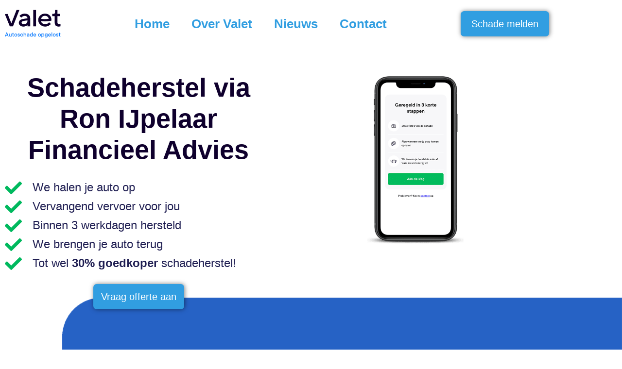

--- FILE ---
content_type: text/css; charset=utf-8
request_url: https://www.valet.nl/wp-content/uploads/elementor/css/post-2046.css?ver=1769424383
body_size: 2760
content:
.elementor-2046 .elementor-element.elementor-element-a5737f9 .elementor-repeater-item-2b15753.jet-parallax-section__layout .jet-parallax-section__image{background-size:auto;}.elementor-2046 .elementor-element.elementor-element-765336d2{--iteration-count:infinite;--animation-duration:1200ms;--dynamic-text-color:var( --e-global-color-33c4389 );}.elementor-2046 .elementor-element.elementor-element-765336d2 .elementor-headline{text-align:center;font-family:"Commons", Sans-serif;font-size:54px;}.elementor-2046 .elementor-element.elementor-element-765336d2 .elementor-headline-plain-text{color:var( --e-global-color-33c4389 );}.elementor-2046 .elementor-element.elementor-element-765336d2 .elementor-headline-dynamic-text{font-family:"Commons", Sans-serif;font-weight:900;}.elementor-2046 .elementor-element.elementor-element-765336d2 .elementor-headline-dynamic-wrapper path{stroke:#319EE1;}.elementor-2046 .elementor-element.elementor-element-27e543d4 .elementor-icon-list-items:not(.elementor-inline-items) .elementor-icon-list-item:not(:last-child){padding-block-end:calc(3px/2);}.elementor-2046 .elementor-element.elementor-element-27e543d4 .elementor-icon-list-items:not(.elementor-inline-items) .elementor-icon-list-item:not(:first-child){margin-block-start:calc(3px/2);}.elementor-2046 .elementor-element.elementor-element-27e543d4 .elementor-icon-list-items.elementor-inline-items .elementor-icon-list-item{margin-inline:calc(3px/2);}.elementor-2046 .elementor-element.elementor-element-27e543d4 .elementor-icon-list-items.elementor-inline-items{margin-inline:calc(-3px/2);}.elementor-2046 .elementor-element.elementor-element-27e543d4 .elementor-icon-list-items.elementor-inline-items .elementor-icon-list-item:after{inset-inline-end:calc(-3px/2);}.elementor-2046 .elementor-element.elementor-element-27e543d4 .elementor-icon-list-icon i{color:#00B95E;transition:color 0.3s;}.elementor-2046 .elementor-element.elementor-element-27e543d4 .elementor-icon-list-icon svg{fill:#00B95E;transition:fill 0.3s;}.elementor-2046 .elementor-element.elementor-element-27e543d4{--e-icon-list-icon-size:35px;--e-icon-list-icon-align:left;--e-icon-list-icon-margin:0 calc(var(--e-icon-list-icon-size, 1em) * 0.25) 0 0;--icon-vertical-offset:0px;}.elementor-2046 .elementor-element.elementor-element-27e543d4 .elementor-icon-list-icon{padding-inline-end:8px;}.elementor-2046 .elementor-element.elementor-element-27e543d4 .elementor-icon-list-item > .elementor-icon-list-text, .elementor-2046 .elementor-element.elementor-element-27e543d4 .elementor-icon-list-item > a{font-family:"Commons", Sans-serif;font-size:24px;}.elementor-2046 .elementor-element.elementor-element-27e543d4 .elementor-icon-list-text{color:#1f1e52;transition:color 0.3s;}.elementor-2046 .elementor-element.elementor-element-b062b0a > .elementor-widget-container{padding:5px 0px 3px 0px;}.elementor-2046 .elementor-element.elementor-element-b062b0a a.raven-button{padding:16px 16px 16px 16px;border-radius:7px 7px 7px 7px;}.elementor-2046 .elementor-element.elementor-element-b062b0a .raven-button{padding:16px 16px 16px 16px;border-radius:7px 7px 7px 7px;}.elementor-2046 .elementor-element.elementor-element-b062b0a a.raven-button .button-text{color:#FFFFFF;}.elementor-2046 .elementor-element.elementor-element-b062b0a .raven-button .button-text{color:#FFFFFF;}.elementor-2046 .elementor-element.elementor-element-b062b0a .raven-button-icon{color:#FFFFFF;}.elementor-2046 .elementor-element.elementor-element-b062b0a .raven-button-icon i{color:#FFFFFF;}.elementor-2046 .elementor-element.elementor-element-b062b0a .raven-button-icon svg{fill:#FFFFFF;}.elementor-2046 .elementor-element.elementor-element-b062b0a a.raven-button, .elementor-2046 .elementor-element.elementor-element-b062b0a .raven-button, .elementor-2046 .elementor-element.elementor-element-b062b0a .raven-button-widget-normal-effect-blink:after{background-color:#319EE1;background-image:none;}.elementor-2046 .elementor-element.elementor-element-b062b0a .raven-button:not(:hover).raven-button-widget-normal-effect-shockwave:after{border-radius:7px 7px 7px 7px;}.elementor-2046 .elementor-element.elementor-element-b062b0a .raven-button:not(:hover).raven-button-widget-normal-effect-shockwave:before{border-radius:7px 7px 7px 7px;}.elementor-2046 .elementor-element.elementor-element-b062b0a a.raven-button, .elementor-2046 .elementor-element.elementor-element-b062b0a .raven-button{box-shadow:1px 0px 10px 0px rgba(0,0,0,0.5);}.elementor-2046 .elementor-element.elementor-element-b062b0a a.raven-button .button-text, .elementor-2046 .elementor-element.elementor-element-b062b0a .raven-button .button-text{font-family:"Commons", Sans-serif;font-size:1.25rem;font-weight:400;}.elementor-2046 .elementor-element.elementor-element-650a497d .raven-image img{max-width:60%;width:100%;}.elementor-2046 .elementor-element.elementor-element-650a497d .raven-image{opacity:1;}.elementor-2046 .elementor-element.elementor-element-650a497d{text-align:center;}.elementor-2046 .elementor-element.elementor-element-a5737f9:not(.elementor-motion-effects-element-type-background), .elementor-2046 .elementor-element.elementor-element-a5737f9 > .elementor-motion-effects-container > .elementor-motion-effects-layer{background-color:#FFFFFF;background-image:url("https://www.valet.nl/wp-content/uploads/2020/10/hero-bg-small.png");background-position:bottom right;background-repeat:no-repeat;background-size:90% auto;}.elementor-2046 .elementor-element.elementor-element-a5737f9{transition:background 0.3s, border 0.3s, border-radius 0.3s, box-shadow 0.3s;padding:40px 0px 80px 0px;}.elementor-2046 .elementor-element.elementor-element-a5737f9 > .elementor-background-overlay{transition:background 0.3s, border-radius 0.3s, opacity 0.3s;}.elementor-2046 .elementor-element.elementor-element-cd56f57 .elementor-repeater-item-21f788e.jet-parallax-section__layout .jet-parallax-section__image{background-size:auto;}.elementor-2046 .elementor-element.elementor-element-64247ad > .elementor-widget-container{padding:0px 0px 0px 00px;}.elementor-2046 .elementor-element.elementor-element-64247ad .raven-heading-title, .elementor-2046 .elementor-element.elementor-element-64247ad .raven-heading-title-inner{color:#1F1E52;-webkit-text-fill-color:initial;}.elementor-2046 .elementor-element.elementor-element-64247ad .raven-heading, .elementor-2046 .elementor-element.elementor-element-64247ad .raven-heading a{font-family:"Commons", Sans-serif;font-size:50px;font-weight:800;}.elementor-2046 .elementor-element.elementor-element-fad0e2b > .elementor-widget-container{margin:30px 0px 0px 0px;}.elementor-2046 .elementor-element.elementor-element-f232c2d .jet-button__instance{background-color:#00B67A;}.elementor-2046 .elementor-element.elementor-element-f232c2d .jet-button__instance:hover{background-color:#FFFFFF;}.elementor-2046 .elementor-element.elementor-element-f232c2d .jet-button__plane-normal{background-color:#00B67A;}.elementor-2046 .elementor-element.elementor-element-f232c2d .jet-button__plane-hover{background-color:#FFFFFF;}.elementor-2046 .elementor-element.elementor-element-f232c2d .jet-button__container{justify-content:center;}.elementor-2046 .elementor-element.elementor-element-f232c2d .jet-button__state-normal .jet-button__icon{font-size:19px;margin:-3px 0px 0px 0px;}.elementor-2046 .elementor-element.elementor-element-f232c2d .jet-button__state-hover .jet-button__icon{color:#00B67A;font-size:19px;margin:-3px 0px 0px 0px;}.elementor-2046 .elementor-element.elementor-element-f232c2d .jet-button__state-normal .jet-button__label{text-align:left;margin:3px 0px 0px 3px;}.elementor-2046 .elementor-element.elementor-element-f232c2d .jet-button__state-hover .jet-button__label{text-align:left;margin:3px 0px 0px 3px;color:#00B67A;}.elementor-2046 .elementor-element.elementor-element-f232c2d  .jet-button__state-normal .jet-button__label{font-family:"Commons", Sans-serif;font-size:20px;font-weight:500;line-height:0.1em;}.elementor-2046 .elementor-element.elementor-element-f232c2d  .jet-button__state-hover .jet-button__label{font-family:"Commons", Sans-serif;font-size:20px;font-weight:500;line-height:0.1em;}.elementor-2046 .elementor-element.elementor-element-cd56f57 > .elementor-container{max-width:1160px;}.elementor-2046 .elementor-element.elementor-element-cd56f57{transition:background 0.3s, border 0.3s, border-radius 0.3s, box-shadow 0.3s;padding:50px 0px 40px 0px;}.elementor-2046 .elementor-element.elementor-element-cd56f57 > .elementor-background-overlay{transition:background 0.3s, border-radius 0.3s, opacity 0.3s;}.elementor-2046 .elementor-element.elementor-element-174c9e1 .elementor-repeater-item-f735990.jet-parallax-section__layout .jet-parallax-section__image{background-size:auto;}.elementor-2046 .elementor-element.elementor-element-6203625 > .elementor-element-populated >  .elementor-background-overlay{opacity:0.5;}.elementor-2046 .elementor-element.elementor-element-6203625 > .elementor-element-populated, .elementor-2046 .elementor-element.elementor-element-6203625 > .elementor-element-populated > .elementor-background-overlay, .elementor-2046 .elementor-element.elementor-element-6203625 > .elementor-background-slideshow{border-radius:4px 4px 4px 4px;}.elementor-2046 .elementor-element.elementor-element-6203625 > .elementor-element-populated{transition:background 0.3s, border 0.3s, border-radius 0.3s, box-shadow 0.3s;}.elementor-2046 .elementor-element.elementor-element-6203625 > .elementor-element-populated > .elementor-background-overlay{transition:background 0.3s, border-radius 0.3s, opacity 0.3s;}.elementor-2046 .elementor-element.elementor-element-47ebe34 .elementor-repeater-item-ff1b8d7.jet-parallax-section__layout .jet-parallax-section__image{background-size:auto;}.elementor-2046 .elementor-element.elementor-element-047f357:not(.elementor-motion-effects-element-type-background) > .elementor-widget-wrap, .elementor-2046 .elementor-element.elementor-element-047f357 > .elementor-widget-wrap > .elementor-motion-effects-container > .elementor-motion-effects-layer{background-color:#0F002D;}.elementor-2046 .elementor-element.elementor-element-047f357 > .elementor-element-populated, .elementor-2046 .elementor-element.elementor-element-047f357 > .elementor-element-populated > .elementor-background-overlay, .elementor-2046 .elementor-element.elementor-element-047f357 > .elementor-background-slideshow{border-radius:8px 8px 8px 8px;}.elementor-2046 .elementor-element.elementor-element-047f357:hover > .elementor-element-populated{box-shadow:0px 8px 32px 0px rgba(0,0,0,0.16);}.elementor-2046 .elementor-element.elementor-element-047f357 > .elementor-element-populated{transition:background 0.3s, border 0.3s, border-radius 0.3s, box-shadow 0.3s;margin:0px 12px 0px 0px;--e-column-margin-right:12px;--e-column-margin-left:0px;padding:38px 24px 26px 25px;}.elementor-2046 .elementor-element.elementor-element-047f357 > .elementor-element-populated > .elementor-background-overlay{transition:background 0.3s, border-radius 0.3s, opacity 0.3s;}.elementor-2046 .elementor-element.elementor-element-0921574 > .elementor-widget-container{padding:0px 0px 0px 0px;}.elementor-2046 .elementor-element.elementor-element-0921574 .elementor-icon-box-wrapper{align-items:center;text-align:start;gap:22px;}.elementor-2046 .elementor-element.elementor-element-0921574 .elementor-icon-box-title{margin-block-end:0px;color:#FFFFFF;}.elementor-2046 .elementor-element.elementor-element-0921574.elementor-view-stacked .elementor-icon{background-color:#FFFFFF;}.elementor-2046 .elementor-element.elementor-element-0921574.elementor-view-framed .elementor-icon, .elementor-2046 .elementor-element.elementor-element-0921574.elementor-view-default .elementor-icon{fill:#FFFFFF;color:#FFFFFF;border-color:#FFFFFF;}.elementor-2046 .elementor-element.elementor-element-0921574 .elementor-icon{font-size:37px;}.elementor-2046 .elementor-element.elementor-element-0921574 .elementor-icon-box-title, .elementor-2046 .elementor-element.elementor-element-0921574 .elementor-icon-box-title a{font-family:"Commons", Sans-serif;font-size:25px;font-weight:bold;line-height:28px;}.elementor-2046 .elementor-element.elementor-element-c19f87d{text-align:start;font-family:"Commons", Sans-serif;font-size:20px;line-height:28px;color:#FFFFFF;}.elementor-2046 .elementor-element.elementor-element-dae2305:not(.elementor-motion-effects-element-type-background) > .elementor-widget-wrap, .elementor-2046 .elementor-element.elementor-element-dae2305 > .elementor-widget-wrap > .elementor-motion-effects-container > .elementor-motion-effects-layer{background-color:#0F002D;}.elementor-2046 .elementor-element.elementor-element-dae2305 > .elementor-element-populated, .elementor-2046 .elementor-element.elementor-element-dae2305 > .elementor-element-populated > .elementor-background-overlay, .elementor-2046 .elementor-element.elementor-element-dae2305 > .elementor-background-slideshow{border-radius:8px 8px 8px 8px;}.elementor-2046 .elementor-element.elementor-element-dae2305:hover > .elementor-element-populated{box-shadow:0px 8px 32px 0px rgba(0,0,0,0.16);}.elementor-2046 .elementor-element.elementor-element-dae2305 > .elementor-element-populated{transition:background 0.3s, border 0.3s, border-radius 0.3s, box-shadow 0.3s;margin:0px 12px 0px 0px;--e-column-margin-right:12px;--e-column-margin-left:0px;padding:38px 24px 26px 25px;}.elementor-2046 .elementor-element.elementor-element-dae2305 > .elementor-element-populated > .elementor-background-overlay{transition:background 0.3s, border-radius 0.3s, opacity 0.3s;}.elementor-2046 .elementor-element.elementor-element-f89ed9e > .elementor-widget-container{padding:0px 0px 3px 0px;}.elementor-2046 .elementor-element.elementor-element-f89ed9e .elementor-icon-box-wrapper{align-items:center;text-align:start;gap:22px;}.elementor-2046 .elementor-element.elementor-element-f89ed9e.elementor-view-stacked .elementor-icon{background-color:#FFFFFF;}.elementor-2046 .elementor-element.elementor-element-f89ed9e.elementor-view-framed .elementor-icon, .elementor-2046 .elementor-element.elementor-element-f89ed9e.elementor-view-default .elementor-icon{fill:#FFFFFF;color:#FFFFFF;border-color:#FFFFFF;}.elementor-2046 .elementor-element.elementor-element-f89ed9e .elementor-icon{font-size:37px;}.elementor-2046 .elementor-element.elementor-element-f89ed9e .elementor-icon-box-title, .elementor-2046 .elementor-element.elementor-element-f89ed9e .elementor-icon-box-title a{font-family:"Commons", Sans-serif;font-size:25px;font-weight:bold;line-height:28px;}.elementor-2046 .elementor-element.elementor-element-f89ed9e .elementor-icon-box-title{color:#FFFFFF;}.elementor-2046 .elementor-element.elementor-element-d435a7e{text-align:start;font-family:"Commons", Sans-serif;font-size:20px;line-height:28px;color:#FFFFFF;}.elementor-2046 .elementor-element.elementor-element-65b4613:not(.elementor-motion-effects-element-type-background) > .elementor-widget-wrap, .elementor-2046 .elementor-element.elementor-element-65b4613 > .elementor-widget-wrap > .elementor-motion-effects-container > .elementor-motion-effects-layer{background-color:#0F002D;}.elementor-2046 .elementor-element.elementor-element-65b4613 > .elementor-element-populated, .elementor-2046 .elementor-element.elementor-element-65b4613 > .elementor-element-populated > .elementor-background-overlay, .elementor-2046 .elementor-element.elementor-element-65b4613 > .elementor-background-slideshow{border-radius:8px 8px 8px 8px;}.elementor-2046 .elementor-element.elementor-element-65b4613:hover > .elementor-element-populated{box-shadow:0px 8px 32px 0px rgba(0,0,0,0.16);}.elementor-2046 .elementor-element.elementor-element-65b4613 > .elementor-element-populated{transition:background 0.3s, border 0.3s, border-radius 0.3s, box-shadow 0.3s;margin:0px 12px 0px 0px;--e-column-margin-right:12px;--e-column-margin-left:0px;padding:38px 24px 26px 25px;}.elementor-2046 .elementor-element.elementor-element-65b4613 > .elementor-element-populated > .elementor-background-overlay{transition:background 0.3s, border-radius 0.3s, opacity 0.3s;}.elementor-2046 .elementor-element.elementor-element-669bc1c > .elementor-widget-container{padding:0px 0px 3px 0px;}.elementor-2046 .elementor-element.elementor-element-669bc1c .elementor-icon-box-wrapper{align-items:center;text-align:start;gap:22px;}.elementor-2046 .elementor-element.elementor-element-669bc1c.elementor-view-stacked .elementor-icon{background-color:#FFFFFF;}.elementor-2046 .elementor-element.elementor-element-669bc1c.elementor-view-framed .elementor-icon, .elementor-2046 .elementor-element.elementor-element-669bc1c.elementor-view-default .elementor-icon{fill:#FFFFFF;color:#FFFFFF;border-color:#FFFFFF;}.elementor-2046 .elementor-element.elementor-element-669bc1c .elementor-icon{font-size:37px;}.elementor-2046 .elementor-element.elementor-element-669bc1c .elementor-icon-box-title, .elementor-2046 .elementor-element.elementor-element-669bc1c .elementor-icon-box-title a{font-family:"Commons", Sans-serif;font-size:25px;font-weight:bold;line-height:28px;}.elementor-2046 .elementor-element.elementor-element-669bc1c .elementor-icon-box-title{color:#FFFFFF;}.elementor-2046 .elementor-element.elementor-element-9652814{font-family:"Commons", Sans-serif;font-size:20px;line-height:28px;color:#FFFFFF;}.elementor-2046 .elementor-element.elementor-element-47ebe34{padding:10px 20px 24px 20px;}.elementor-2046 .elementor-element.elementor-element-caf921c .elementor-repeater-item-ff1b8d7.jet-parallax-section__layout .jet-parallax-section__image{background-size:auto;}.elementor-2046 .elementor-element.elementor-element-a825a4f > .elementor-element-populated, .elementor-2046 .elementor-element.elementor-element-a825a4f > .elementor-element-populated > .elementor-background-overlay, .elementor-2046 .elementor-element.elementor-element-a825a4f > .elementor-background-slideshow{border-radius:8px 8px 8px 8px;}.elementor-2046 .elementor-element.elementor-element-a825a4f:hover > .elementor-element-populated{box-shadow:0px 8px 32px 0px rgba(0,0,0,0.16);}.elementor-2046 .elementor-element.elementor-element-a825a4f > .elementor-element-populated{transition:background 0.3s, border 0.3s, border-radius 0.3s, box-shadow 0.3s;margin:0px 12px 0px 0px;--e-column-margin-right:12px;--e-column-margin-left:0px;padding:38px 24px 26px 25px;}.elementor-2046 .elementor-element.elementor-element-a825a4f > .elementor-element-populated > .elementor-background-overlay{transition:background 0.3s, border-radius 0.3s, opacity 0.3s;}.elementor-2046 .elementor-element.elementor-element-59178e6{width:var( --container-widget-width, 705px );max-width:705px;--container-widget-width:705px;--container-widget-flex-grow:0;bottom:-188.469px;text-align:center;}.elementor-2046 .elementor-element.elementor-element-59178e6 > .elementor-widget-container{margin:0px 0px 0px -92px;}body:not(.rtl) .elementor-2046 .elementor-element.elementor-element-59178e6{left:-248px;}body.rtl .elementor-2046 .elementor-element.elementor-element-59178e6{right:-248px;}.elementor-2046 .elementor-element.elementor-element-59178e6 .raven-image img{max-width:37%;}.elementor-2046 .elementor-element.elementor-element-59178e6 .raven-image{opacity:1;}.elementor-2046 .elementor-element.elementor-element-fcad4c6{width:var( --container-widget-width, 705px );max-width:705px;--container-widget-width:705px;--container-widget-flex-grow:0;bottom:-198.875px;text-align:left;}.elementor-2046 .elementor-element.elementor-element-fcad4c6 > .elementor-widget-container{margin:0px 0px -28px -92px;}body:not(.rtl) .elementor-2046 .elementor-element.elementor-element-fcad4c6{left:152px;}body.rtl .elementor-2046 .elementor-element.elementor-element-fcad4c6{right:152px;}.elementor-2046 .elementor-element.elementor-element-fcad4c6 .raven-image img{max-width:37%;}.elementor-2046 .elementor-element.elementor-element-fcad4c6 .raven-image{opacity:1;}.elementor-2046 .elementor-element.elementor-element-0171406:not(.elementor-motion-effects-element-type-background) > .elementor-widget-wrap, .elementor-2046 .elementor-element.elementor-element-0171406 > .elementor-widget-wrap > .elementor-motion-effects-container > .elementor-motion-effects-layer{background-color:#0F002D;}.elementor-2046 .elementor-element.elementor-element-0171406 > .elementor-element-populated, .elementor-2046 .elementor-element.elementor-element-0171406 > .elementor-element-populated > .elementor-background-overlay, .elementor-2046 .elementor-element.elementor-element-0171406 > .elementor-background-slideshow{border-radius:8px 8px 8px 8px;}.elementor-2046 .elementor-element.elementor-element-0171406:hover > .elementor-element-populated{box-shadow:0px 8px 32px 0px rgba(0,0,0,0.16);}.elementor-2046 .elementor-element.elementor-element-0171406 > .elementor-element-populated{transition:background 0.3s, border 0.3s, border-radius 0.3s, box-shadow 0.3s;margin:0px 12px 0px 0px;--e-column-margin-right:12px;--e-column-margin-left:0px;padding:38px 24px 26px 25px;}.elementor-2046 .elementor-element.elementor-element-0171406 > .elementor-element-populated > .elementor-background-overlay{transition:background 0.3s, border-radius 0.3s, opacity 0.3s;}.elementor-2046 .elementor-element.elementor-element-b3016ba > .elementor-widget-container{padding:0px 0px 3px 0px;}.elementor-2046 .elementor-element.elementor-element-b3016ba .elementor-icon-box-wrapper{align-items:center;text-align:start;gap:22px;}.elementor-2046 .elementor-element.elementor-element-b3016ba.elementor-view-stacked .elementor-icon{background-color:#FFFFFF;}.elementor-2046 .elementor-element.elementor-element-b3016ba.elementor-view-framed .elementor-icon, .elementor-2046 .elementor-element.elementor-element-b3016ba.elementor-view-default .elementor-icon{fill:#FFFFFF;color:#FFFFFF;border-color:#FFFFFF;}.elementor-2046 .elementor-element.elementor-element-b3016ba .elementor-icon{font-size:37px;}.elementor-2046 .elementor-element.elementor-element-b3016ba .elementor-icon-box-title, .elementor-2046 .elementor-element.elementor-element-b3016ba .elementor-icon-box-title a{font-family:"Commons", Sans-serif;font-size:25px;font-weight:bold;line-height:28px;}.elementor-2046 .elementor-element.elementor-element-b3016ba .elementor-icon-box-title{color:#FFFFFF;}.elementor-2046 .elementor-element.elementor-element-89cfe47{font-family:"Commons", Sans-serif;font-size:20px;line-height:28px;color:#FFFFFF;}.elementor-2046 .elementor-element.elementor-element-9119ab5:not(.elementor-motion-effects-element-type-background) > .elementor-widget-wrap, .elementor-2046 .elementor-element.elementor-element-9119ab5 > .elementor-widget-wrap > .elementor-motion-effects-container > .elementor-motion-effects-layer{background-color:#0F002D;}.elementor-2046 .elementor-element.elementor-element-9119ab5 > .elementor-element-populated, .elementor-2046 .elementor-element.elementor-element-9119ab5 > .elementor-element-populated > .elementor-background-overlay, .elementor-2046 .elementor-element.elementor-element-9119ab5 > .elementor-background-slideshow{border-radius:8px 8px 8px 8px;}.elementor-2046 .elementor-element.elementor-element-9119ab5:hover > .elementor-element-populated{box-shadow:0px 8px 32px 0px rgba(0,0,0,0.16);}.elementor-2046 .elementor-element.elementor-element-9119ab5 > .elementor-element-populated{transition:background 0.3s, border 0.3s, border-radius 0.3s, box-shadow 0.3s;margin:0px 12px 0px 0px;--e-column-margin-right:12px;--e-column-margin-left:0px;padding:38px 24px 26px 25px;}.elementor-2046 .elementor-element.elementor-element-9119ab5 > .elementor-element-populated > .elementor-background-overlay{transition:background 0.3s, border-radius 0.3s, opacity 0.3s;}.elementor-2046 .elementor-element.elementor-element-5f11828 > .elementor-widget-container{padding:0px 0px 3px 0px;}.elementor-2046 .elementor-element.elementor-element-5f11828 .elementor-icon-box-wrapper{align-items:center;text-align:start;gap:22px;}.elementor-2046 .elementor-element.elementor-element-5f11828.elementor-view-stacked .elementor-icon{background-color:#FFFFFF;}.elementor-2046 .elementor-element.elementor-element-5f11828.elementor-view-framed .elementor-icon, .elementor-2046 .elementor-element.elementor-element-5f11828.elementor-view-default .elementor-icon{fill:#FFFFFF;color:#FFFFFF;border-color:#FFFFFF;}.elementor-2046 .elementor-element.elementor-element-5f11828 .elementor-icon{font-size:37px;}.elementor-2046 .elementor-element.elementor-element-5f11828 .elementor-icon-box-title, .elementor-2046 .elementor-element.elementor-element-5f11828 .elementor-icon-box-title a{font-family:"Commons", Sans-serif;font-size:25px;font-weight:bold;line-height:28px;}.elementor-2046 .elementor-element.elementor-element-5f11828 .elementor-icon-box-title{color:#FFFFFF;}.elementor-2046 .elementor-element.elementor-element-ecf4b44{font-family:"Commons", Sans-serif;font-size:20px;line-height:28px;color:#FFFFFF;}.elementor-2046 .elementor-element.elementor-element-caf921c{padding:10px 20px 24px 20px;}.elementor-2046 .elementor-element.elementor-element-174c9e1 > .elementor-background-overlay{opacity:0.5;transition:background 0.3s, border-radius 0.3s, opacity 0.3s;}.elementor-2046 .elementor-element.elementor-element-174c9e1, .elementor-2046 .elementor-element.elementor-element-174c9e1 > .elementor-background-overlay{border-radius:0px 0px 0px 0px;}.elementor-2046 .elementor-element.elementor-element-174c9e1{transition:background 0.3s, border 0.3s, border-radius 0.3s, box-shadow 0.3s;padding:20px 0px 140px 0px;}.elementor-2046 .elementor-element.elementor-element-174c9e1 > .elementor-container{text-align:start;}@media(min-width:768px){.elementor-2046 .elementor-element.elementor-element-132ad823{width:50%;}.elementor-2046 .elementor-element.elementor-element-61a30a35{width:50%;}}@media(max-width:1024px) and (min-width:768px){.elementor-2046 .elementor-element.elementor-element-c6299d7{width:100%;}.elementor-2046 .elementor-element.elementor-element-6203625{width:100%;}}@media(max-width:1024px){.elementor-2046 .elementor-element.elementor-element-a5737f9:not(.elementor-motion-effects-element-type-background), .elementor-2046 .elementor-element.elementor-element-a5737f9 > .elementor-motion-effects-container > .elementor-motion-effects-layer{background-size:89vw auto;}.elementor-2046 .elementor-element.elementor-element-a5737f9{padding:40px 10px 44px 10px;}.elementor-2046 .elementor-element.elementor-element-64247ad .raven-heading, .elementor-2046 .elementor-element.elementor-element-64247ad .raven-heading a{font-size:45px;}.elementor-2046 .elementor-element.elementor-element-cd56f57{padding:80px 20px 63px 20px;}.elementor-2046 .elementor-element.elementor-element-6203625 > .elementor-element-populated{margin:10px 10px 0px 10px;--e-column-margin-right:10px;--e-column-margin-left:10px;}.elementor-2046 .elementor-element.elementor-element-47ebe34{padding:19px 19px 5px 19px;}body:not(.rtl) .elementor-2046 .elementor-element.elementor-element-59178e6{left:-424px;}body.rtl .elementor-2046 .elementor-element.elementor-element-59178e6{right:-424px;}.elementor-2046 .elementor-element.elementor-element-59178e6{bottom:-45.25px;}body:not(.rtl) .elementor-2046 .elementor-element.elementor-element-fcad4c6{left:-424px;}body.rtl .elementor-2046 .elementor-element.elementor-element-fcad4c6{right:-424px;}.elementor-2046 .elementor-element.elementor-element-fcad4c6{bottom:-45.25px;}.elementor-2046 .elementor-element.elementor-element-caf921c{padding:19px 19px 5px 19px;}.elementor-2046 .elementor-element.elementor-element-174c9e1{padding:090px 20px 90px 20px;}}@media(max-width:767px){.elementor-2046 .elementor-element.elementor-element-765336d2 .elementor-headline{font-size:46px;}.elementor-2046 .elementor-element.elementor-element-27e543d4 .elementor-icon-list-items:not(.elementor-inline-items) .elementor-icon-list-item:not(:last-child){padding-block-end:calc(8px/2);}.elementor-2046 .elementor-element.elementor-element-27e543d4 .elementor-icon-list-items:not(.elementor-inline-items) .elementor-icon-list-item:not(:first-child){margin-block-start:calc(8px/2);}.elementor-2046 .elementor-element.elementor-element-27e543d4 .elementor-icon-list-items.elementor-inline-items .elementor-icon-list-item{margin-inline:calc(8px/2);}.elementor-2046 .elementor-element.elementor-element-27e543d4 .elementor-icon-list-items.elementor-inline-items{margin-inline:calc(-8px/2);}.elementor-2046 .elementor-element.elementor-element-27e543d4 .elementor-icon-list-items.elementor-inline-items .elementor-icon-list-item:after{inset-inline-end:calc(-8px/2);}.elementor-2046 .elementor-element.elementor-element-27e543d4{--e-icon-list-icon-size:27px;}.elementor-2046 .elementor-element.elementor-element-27e543d4 .elementor-icon-list-item > .elementor-icon-list-text, .elementor-2046 .elementor-element.elementor-element-27e543d4 .elementor-icon-list-item > a{font-size:23px;}.elementor-2046 .elementor-element.elementor-element-b062b0a > .elementor-widget-container{padding:10px 0px 10px 0px;}.elementor-2046 .elementor-element.elementor-element-650a497d > .elementor-widget-container{margin:0px 0px -20px 0px;}.elementor-2046 .elementor-element.elementor-element-650a497d .raven-image img{max-width:182px;}.elementor-2046 .elementor-element.elementor-element-a5737f9:not(.elementor-motion-effects-element-type-background), .elementor-2046 .elementor-element.elementor-element-a5737f9 > .elementor-motion-effects-container > .elementor-motion-effects-layer{background-image:url("https://www.valet.nl/wp-content/uploads/2020/09/hero-bg.png");background-size:contain;}.elementor-2046 .elementor-element.elementor-element-a5737f9{padding:40px 10px 10px 10px;}.elementor-2046 .elementor-element.elementor-element-64247ad > .elementor-widget-container{padding:0px 0px 0px 10px;}.elementor-2046 .elementor-element.elementor-element-64247ad .raven-heading, .elementor-2046 .elementor-element.elementor-element-64247ad .raven-heading a{font-size:35px;}.elementor-2046 .elementor-element.elementor-element-cd56f57{margin-top:30px;margin-bottom:0px;padding:0px 0px 0px 0px;}.elementor-2046 .elementor-element.elementor-element-6203625 > .elementor-element-populated{margin:0px 0px 0px 0px;--e-column-margin-right:0px;--e-column-margin-left:0px;}.elementor-2046 .elementor-element.elementor-element-047f357 > .elementor-element-populated{margin:0px 0px 020px 0px;--e-column-margin-right:0px;--e-column-margin-left:0px;}.elementor-2046 .elementor-element.elementor-element-0921574 .elementor-icon-box-wrapper{text-align:center;}.elementor-2046 .elementor-element.elementor-element-c19f87d{text-align:center;}.elementor-2046 .elementor-element.elementor-element-dae2305 > .elementor-element-populated{margin:0px 0px 020px 0px;--e-column-margin-right:0px;--e-column-margin-left:0px;}.elementor-2046 .elementor-element.elementor-element-f89ed9e .elementor-icon-box-wrapper{text-align:center;}.elementor-2046 .elementor-element.elementor-element-d435a7e{text-align:center;}.elementor-2046 .elementor-element.elementor-element-65b4613 > .elementor-element-populated{margin:0px 0px 0px 0px;--e-column-margin-right:0px;--e-column-margin-left:0px;}.elementor-2046 .elementor-element.elementor-element-669bc1c .elementor-icon-box-wrapper{text-align:center;}.elementor-2046 .elementor-element.elementor-element-9652814{text-align:center;}.elementor-2046 .elementor-element.elementor-element-a825a4f > .elementor-element-populated{margin:0px 0px 020px 0px;--e-column-margin-right:0px;--e-column-margin-left:0px;}.elementor-2046 .elementor-element.elementor-element-59178e6 > .elementor-widget-container{margin:0px 0px 0px 0px;}body:not(.rtl) .elementor-2046 .elementor-element.elementor-element-59178e6{left:-444px;}body.rtl .elementor-2046 .elementor-element.elementor-element-59178e6{right:-444px;}.elementor-2046 .elementor-element.elementor-element-59178e6{bottom:-19.219px;}.elementor-2046 .elementor-element.elementor-element-fcad4c6 > .elementor-widget-container{margin:0px 0px 0px 0px;padding:-8px 0px 0px 0px;}body:not(.rtl) .elementor-2046 .elementor-element.elementor-element-fcad4c6{left:-444px;}body.rtl .elementor-2046 .elementor-element.elementor-element-fcad4c6{right:-444px;}.elementor-2046 .elementor-element.elementor-element-fcad4c6{bottom:-19.219px;}.elementor-2046 .elementor-element.elementor-element-0171406 > .elementor-element-populated{margin:0px 0px 020px 0px;--e-column-margin-right:0px;--e-column-margin-left:0px;}.elementor-2046 .elementor-element.elementor-element-b3016ba .elementor-icon-box-wrapper{text-align:center;}.elementor-2046 .elementor-element.elementor-element-89cfe47{text-align:center;}.elementor-2046 .elementor-element.elementor-element-9119ab5 > .elementor-element-populated{margin:0px 0px 0px 0px;--e-column-margin-right:0px;--e-column-margin-left:0px;}.elementor-2046 .elementor-element.elementor-element-5f11828 .elementor-icon-box-wrapper{text-align:center;}.elementor-2046 .elementor-element.elementor-element-ecf4b44{text-align:center;}.elementor-2046 .elementor-element.elementor-element-caf921c{padding:-1px 0px 0px 0px;}.elementor-2046 .elementor-element.elementor-element-174c9e1{margin-top:0px;margin-bottom:0px;padding:0px 0px 60px 0px;}}/* Start JX Custom Fonts CSS *//* End JX Custom Fonts CSS */

--- FILE ---
content_type: text/css; charset=utf-8
request_url: https://www.valet.nl/wp-content/uploads/elementor/css/post-2055.css?ver=1769424384
body_size: 989
content:
.elementor-2055 .elementor-element.elementor-element-2c9557e3 .elementor-repeater-item-4b7e0a7.jet-parallax-section__layout .jet-parallax-section__image{background-size:auto;}.elementor-bc-flex-widget .elementor-2055 .elementor-element.elementor-element-3d45b450.elementor-column:not(.raven-column-flex-vertical) .elementor-widget-wrap{align-items:center;}.elementor-2055 .elementor-element.elementor-element-3d45b450.elementor-column.elementor-element[data-element_type="column"]:not(.raven-column-flex-vertical) > .elementor-widget-wrap.elementor-element-populated{align-content:center;align-items:center;}.elementor-2055 .elementor-element.elementor-element-3d45b450.elementor-column.elementor-element[data-element_type="column"].raven-column-flex-vertical > .elementor-widget-wrap.elementor-element-populated{justify-content:center;}.elementor-2055 .elementor-element.elementor-element-3d45b450.elementor-column > .elementor-widget-wrap{justify-content:space-between;}.elementor-2055 .elementor-element.elementor-element-3d45b450.elementor-column.raven-column-flex-vertical > .elementor-widget-wrap{align-content:space-between;align-items:space-between;flex-wrap:wrap;}.elementor-2055 .elementor-element.elementor-element-3d45b450 > .elementor-element-populated{padding:20px 10px 20px 10px;}.elementor-2055 .elementor-element.elementor-element-5c473529{width:auto;max-width:auto;}.elementor-2055 .elementor-element.elementor-element-5c473529 .raven-site-logo img, .elementor-2055 .elementor-element.elementor-element-5c473529 .raven-site-logo svg{width:115px;max-width:100%;}.elementor-2055 .elementor-element.elementor-element-5c473529 .raven-site-logo{text-align:left;}.elementor-2055 .elementor-element.elementor-element-2b75e1dc .raven-nav-menu-vertical .raven-nav-menu li > a{justify-content:left !important;}.elementor-2055 .elementor-element.elementor-element-2b75e1dc .raven-nav-menu-mobile{background-color:#319EE100;}.elementor-2055 .elementor-element.elementor-element-2b75e1dc{width:auto;max-width:auto;}.elementor-2055 .elementor-element.elementor-element-2b75e1dc .raven-nav-menu-main .raven-nav-menu > li > a.raven-menu-item{font-family:"Commons", Sans-serif;font-size:26px;font-weight:700;color:#319EE1;}.elementor-2055 .elementor-element.elementor-element-2b75e1dc .raven-nav-menu-horizontal .raven-nav-menu > li:not(:last-child){margin-right:5px;}.elementor-2055 .elementor-element.elementor-element-2b75e1dc .raven-nav-menu-vertical .raven-nav-menu > li:not(:last-child){margin-bottom:5px;}.elementor-2055 .elementor-element.elementor-element-2b75e1dc .raven-nav-menu-main .raven-nav-menu > li:not(.current-menu-parent):not(.current-menu-ancestor) > a.raven-menu-item:hover:not(.raven-menu-item-active), .elementor-2055 .elementor-element.elementor-element-2b75e1dc .raven-nav-menu-main .raven-nav-menu > li:not(.current-menu-parent):not(.current-menu-ancestor) > a.highlighted:not(.raven-menu-item-active){color:var( --e-global-color-primary );}.elementor-2055 .elementor-element.elementor-element-2b75e1dc .raven-nav-menu-main .raven-submenu > li:not(:last-child){border-bottom-width:1px;}.elementor-2055 .elementor-element.elementor-element-2b75e1dc .raven-nav-menu-mobile .raven-nav-menu li > a{padding:8px 32px 8px 32px;justify-content:left !important;color:#FFFFFF;background-color:#319EE1;}.elementor-2055 .elementor-element.elementor-element-2b75e1dc .raven-nav-menu-toggle{text-align:center;}.elementor-2055 .elementor-element.elementor-element-2b75e1dc .raven-nav-menu-toggle-button{color:#ffffff;}.elementor-2055 .elementor-element.elementor-element-2b75e1dc .raven-nav-menu-toggle-button svg{fill:#ffffff;}.elementor-2055 .elementor-element.elementor-element-2b75e1dc .hamburger-inner, .elementor-2055 .elementor-element.elementor-element-2b75e1dc .hamburger-inner::after, .elementor-2055 .elementor-element.elementor-element-2b75e1dc .hamburger-inner::before{background-color:#ffffff;}.elementor-2055 .elementor-element.elementor-element-157013d{width:auto;max-width:auto;}.elementor-2055 .elementor-element.elementor-element-157013d a.raven-button{padding:16px 22px 16px 22px;border-radius:7px 7px 7px 7px;}.elementor-2055 .elementor-element.elementor-element-157013d .raven-button{padding:16px 22px 16px 22px;border-radius:7px 7px 7px 7px;}.elementor-2055 .elementor-element.elementor-element-157013d a.raven-button .button-text{color:#FFFFFF;}.elementor-2055 .elementor-element.elementor-element-157013d .raven-button .button-text{color:#FFFFFF;}.elementor-2055 .elementor-element.elementor-element-157013d .raven-button-icon{color:#FFFFFF;}.elementor-2055 .elementor-element.elementor-element-157013d .raven-button-icon i{color:#FFFFFF;}.elementor-2055 .elementor-element.elementor-element-157013d .raven-button-icon svg{fill:#FFFFFF;}.elementor-2055 .elementor-element.elementor-element-157013d a.raven-button, .elementor-2055 .elementor-element.elementor-element-157013d .raven-button, .elementor-2055 .elementor-element.elementor-element-157013d .raven-button-widget-normal-effect-blink:after{background-color:#319EE1;background-image:none;}.elementor-2055 .elementor-element.elementor-element-157013d .raven-button:not(:hover).raven-button-widget-normal-effect-shockwave:after{border-radius:7px 7px 7px 7px;}.elementor-2055 .elementor-element.elementor-element-157013d .raven-button:not(:hover).raven-button-widget-normal-effect-shockwave:before{border-radius:7px 7px 7px 7px;}.elementor-2055 .elementor-element.elementor-element-157013d a.raven-button, .elementor-2055 .elementor-element.elementor-element-157013d .raven-button{box-shadow:1px 0px 10px 0px rgba(0,0,0,0.5);}.elementor-2055 .elementor-element.elementor-element-157013d a.raven-button .button-text, .elementor-2055 .elementor-element.elementor-element-157013d .raven-button .button-text{font-family:"Commons", Sans-serif;font-size:1.25rem;font-weight:400;}.elementor-2055 .elementor-element.elementor-element-2c9557e3:not(.elementor-motion-effects-element-type-background), .elementor-2055 .elementor-element.elementor-element-2c9557e3 > .elementor-motion-effects-container > .elementor-motion-effects-layer{background-color:#FFFFFF;}.elementor-2055 .elementor-element.elementor-element-2c9557e3{transition:background 0.3s, border 0.3s, border-radius 0.3s, box-shadow 0.3s;}.elementor-2055 .elementor-element.elementor-element-2c9557e3 > .elementor-background-overlay{transition:background 0.3s, border-radius 0.3s, opacity 0.3s;}.elementor-theme-builder-content-area{height:400px;}.elementor-location-header:before, .elementor-location-footer:before{content:"";display:table;clear:both;}@media(max-width:1024px){.elementor-2055 .elementor-element.elementor-element-2b75e1dc .raven-nav-menu-horizontal .raven-nav-menu > li:not(:last-child){margin-right:14px;}.elementor-2055 .elementor-element.elementor-element-2b75e1dc .raven-nav-menu-vertical .raven-nav-menu > li:not(:last-child){margin-bottom:14px;}.elementor-2055 .elementor-element.elementor-element-2c9557e3{padding:0px 20px 0px 20px;}}@media(max-width:767px){.elementor-2055 .elementor-element.elementor-element-2b75e1dc .raven-nav-menu-mobile .raven-nav-menu li > a{padding:12px 30px 12px 30px;}.elementor-2055 .elementor-element.elementor-element-2b75e1dc:not(.raven-nav-menu-stretch) .raven-nav-menu-mobile{margin-top:23px;}.elementor-2055 .elementor-element.elementor-element-2b75e1dc.raven-nav-menu-stretch .raven-nav-menu-mobile{top:auto !important;margin-top:23px;}.elementor-2055 .elementor-element.elementor-element-2b75e1dc .raven-nav-menu-toggle-button{color:#319EE1;background-color:#FFFFFF;}.elementor-2055 .elementor-element.elementor-element-2b75e1dc .raven-nav-menu-toggle-button svg{fill:#319EE1;}.elementor-2055 .elementor-element.elementor-element-2b75e1dc .hamburger-inner, .elementor-2055 .elementor-element.elementor-element-2b75e1dc .hamburger-inner::after, .elementor-2055 .elementor-element.elementor-element-2b75e1dc .hamburger-inner::before{background-color:#319EE1;}}/* Start JX Custom Fonts CSS *//* End JX Custom Fonts CSS */

--- FILE ---
content_type: text/css; charset=utf-8
request_url: https://www.valet.nl/wp-content/uploads/elementor/css/post-37.css?ver=1769424376
body_size: 594
content:
.elementor-37 .elementor-element.elementor-element-649ba83 .elementor-repeater-item-8d5502e.jet-parallax-section__layout .jet-parallax-section__image{background-size:auto;}.elementor-37 .elementor-element.elementor-element-3717fdb:not(.elementor-motion-effects-element-type-background) > .elementor-widget-wrap, .elementor-37 .elementor-element.elementor-element-3717fdb > .elementor-widget-wrap > .elementor-motion-effects-container > .elementor-motion-effects-layer{background-color:#FFFFFF;}.elementor-bc-flex-widget .elementor-37 .elementor-element.elementor-element-3717fdb.elementor-column:not(.raven-column-flex-vertical) .elementor-widget-wrap{align-items:center;}.elementor-37 .elementor-element.elementor-element-3717fdb.elementor-column.elementor-element[data-element_type="column"]:not(.raven-column-flex-vertical) > .elementor-widget-wrap.elementor-element-populated{align-content:center;align-items:center;}.elementor-37 .elementor-element.elementor-element-3717fdb.elementor-column.elementor-element[data-element_type="column"].raven-column-flex-vertical > .elementor-widget-wrap.elementor-element-populated{justify-content:center;}.elementor-37 .elementor-element.elementor-element-3717fdb > .elementor-element-populated{transition:background 0.3s, border 0.3s, border-radius 0.3s, box-shadow 0.3s;margin:0px 0px -8px 0px;--e-column-margin-right:0px;--e-column-margin-left:0px;}.elementor-37 .elementor-element.elementor-element-3717fdb > .elementor-element-populated > .elementor-background-overlay{transition:background 0.3s, border-radius 0.3s, opacity 0.3s;}.elementor-37 .elementor-element.elementor-element-998fe45 > .elementor-widget-container{padding:10px 0px 0px 0px;}.elementor-37 .elementor-element.elementor-element-998fe45{font-size:14px;color:#319EE1;}.elementor-37 .elementor-element.elementor-element-649ba83:not(.elementor-motion-effects-element-type-background), .elementor-37 .elementor-element.elementor-element-649ba83 > .elementor-motion-effects-container > .elementor-motion-effects-layer{background-color:#FFFFFF;}.elementor-37 .elementor-element.elementor-element-649ba83{transition:background 0.3s, border 0.3s, border-radius 0.3s, box-shadow 0.3s;}.elementor-37 .elementor-element.elementor-element-649ba83 > .elementor-background-overlay{transition:background 0.3s, border-radius 0.3s, opacity 0.3s;}.elementor-37 .elementor-element.elementor-element-a3a1cf4 .elementor-repeater-item-880cd38.jet-parallax-section__layout .jet-parallax-section__image{background-size:auto;}.elementor-bc-flex-widget .elementor-37 .elementor-element.elementor-element-ed1108d.elementor-column:not(.raven-column-flex-vertical) .elementor-widget-wrap{align-items:flex-start;}.elementor-37 .elementor-element.elementor-element-ed1108d.elementor-column.elementor-element[data-element_type="column"]:not(.raven-column-flex-vertical) > .elementor-widget-wrap.elementor-element-populated{align-content:flex-start;align-items:flex-start;}.elementor-37 .elementor-element.elementor-element-ed1108d.elementor-column.elementor-element[data-element_type="column"].raven-column-flex-vertical > .elementor-widget-wrap.elementor-element-populated{justify-content:flex-start;}.elementor-37 .elementor-element.elementor-element-a81cff0 .raven-site-logo img, .elementor-37 .elementor-element.elementor-element-a81cff0 .raven-site-logo svg{width:136px;}.elementor-37 .elementor-element.elementor-element-a81cff0 .raven-site-logo{text-align:center;}.elementor-bc-flex-widget .elementor-37 .elementor-element.elementor-element-46c725c.elementor-column:not(.raven-column-flex-vertical) .elementor-widget-wrap{align-items:flex-start;}.elementor-37 .elementor-element.elementor-element-46c725c.elementor-column.elementor-element[data-element_type="column"]:not(.raven-column-flex-vertical) > .elementor-widget-wrap.elementor-element-populated{align-content:flex-start;align-items:flex-start;}.elementor-37 .elementor-element.elementor-element-46c725c.elementor-column.elementor-element[data-element_type="column"].raven-column-flex-vertical > .elementor-widget-wrap.elementor-element-populated{justify-content:flex-start;}.elementor-37 .elementor-element.elementor-element-fc8c072 > .elementor-widget-container{padding:0px 0px 0px 30px;}.elementor-37 .elementor-element.elementor-element-fc8c072{columns:1;text-align:start;font-size:16px;line-height:1em;color:#0F002D;}.elementor-bc-flex-widget .elementor-37 .elementor-element.elementor-element-0b89511.elementor-column:not(.raven-column-flex-vertical) .elementor-widget-wrap{align-items:flex-start;}.elementor-37 .elementor-element.elementor-element-0b89511.elementor-column.elementor-element[data-element_type="column"]:not(.raven-column-flex-vertical) > .elementor-widget-wrap.elementor-element-populated{align-content:flex-start;align-items:flex-start;}.elementor-37 .elementor-element.elementor-element-0b89511.elementor-column.elementor-element[data-element_type="column"].raven-column-flex-vertical > .elementor-widget-wrap.elementor-element-populated{justify-content:flex-start;}.elementor-37 .elementor-element.elementor-element-0b89511 > .elementor-element-populated{padding:0px 0px 0px 0px;}.elementor-37 .elementor-element.elementor-element-a3a1cf4:not(.elementor-motion-effects-element-type-background), .elementor-37 .elementor-element.elementor-element-a3a1cf4 > .elementor-motion-effects-container > .elementor-motion-effects-layer{background-color:#FFFFFF;}.elementor-37 .elementor-element.elementor-element-a3a1cf4 > .elementor-container{max-width:700px;}.elementor-37 .elementor-element.elementor-element-a3a1cf4{transition:background 0.3s, border 0.3s, border-radius 0.3s, box-shadow 0.3s;margin-top:0px;margin-bottom:0px;padding:40px 0px 20px 0px;}.elementor-37 .elementor-element.elementor-element-a3a1cf4 > .elementor-background-overlay{transition:background 0.3s, border-radius 0.3s, opacity 0.3s;}.elementor-theme-builder-content-area{height:400px;}.elementor-location-header:before, .elementor-location-footer:before{content:"";display:table;clear:both;}@media(max-width:1024px){.elementor-37 .elementor-element.elementor-element-a3a1cf4{padding:75px 10px 23px 10px;}}@media(max-width:767px){.elementor-37 .elementor-element.elementor-element-998fe45 > .elementor-widget-container{padding:0px 0px 20px 0px;}.elementor-37 .elementor-element.elementor-element-998fe45{text-align:center;}.elementor-37 .elementor-element.elementor-element-a81cff0 .raven-site-logo{text-align:center;}.elementor-37 .elementor-element.elementor-element-fc8c072 > .elementor-widget-container{padding:43px 1px 1px 1px;}.elementor-37 .elementor-element.elementor-element-fc8c072{text-align:center;}.elementor-37 .elementor-element.elementor-element-a3a1cf4{padding:0px 0px 0px 0px;}}

--- FILE ---
content_type: image/svg+xml
request_url: https://www.valet.nl/wp-content/uploads/2020/09/Valet_Tagline_RGB@3x.svg
body_size: 12465
content:
<?xml version="1.0" encoding="UTF-8"?>
<svg width="236px" height="120px" viewBox="0 0 236 120" version="1.1" xmlns="http://www.w3.org/2000/svg" xmlns:xlink="http://www.w3.org/1999/xlink">
    <title>Valet_Tagline_RGB@3x</title>
    <g id="Page-1" stroke="none" stroke-width="1" fill="none" fill-rule="evenodd">
        <g id="Desktop-HD" transform="translate(-50.000000, -50.000000)">
            <g id="Valet_Tagline_RGB" transform="translate(50.000000, 50.000000)">
                <g id="Group-3" fill="#0F002D">
                    <path d="M80.4229231,62.4284231 C85.0725385,62.4284231 88.7521538,61.0907308 91.4656154,58.4149615 C94.1771538,55.7395769 95.5340769,51.8761154 95.5340769,46.8215 L95.5340769,45.7065 L77.5167692,48.4938077 C75.5006154,48.8665 73.8352308,49.6830385 72.5186923,50.9461154 C71.1998462,52.2107308 70.5425385,53.8076538 70.5425385,55.7395769 C70.5425385,57.4503462 71.3744615,58.9918846 73.0413846,60.3661154 C74.7071538,61.7422692 77.1683077,62.4284231 80.4229231,62.4284231 L80.4229231,62.4284231 Z M95.5340769,71.3465 L95.5340769,65.7726538 C94.2156154,67.0372692 92.7040769,68.1522692 91.0006154,69.1172692 C89.5275385,69.9361154 87.7640769,70.6972692 85.7117692,71.4026538 C83.6575385,72.1080385 81.3129231,72.4618846 78.6790769,72.4618846 C75.7333077,72.4618846 71.6506154,72.1572692 67.4079231,69.9503462 C60.7033077,66.4630385 58.9183077,60.2230385 58.9183077,56.8545769 C58.9183077,52.3953462 60.3898462,48.6991923 63.3356154,45.7622692 C66.2798462,42.8272692 70.2317692,40.9515 75.1921538,40.1326538 L95.5340769,36.7880385 C95.5340769,33.9649615 94.4679231,31.5868846 92.3375385,29.6538077 C90.2052308,27.7218846 87.3971538,26.7553462 83.9098462,26.7553462 C81.4290769,26.7553462 79.2986923,27.1453462 77.5167692,27.9257308 C75.7333077,28.7061154 74.2221538,29.5422692 72.9836923,30.4338077 C71.5886923,31.4753462 70.386,32.6634231 69.3802308,34.0011154 L61.8244615,26.7553462 C63.3736923,24.8984231 65.2336923,23.2261154 67.4040769,21.7384231 C69.2636923,20.4757308 71.5486923,19.3245769 74.2621538,18.2826538 C76.9736923,17.2430385 80.1902308,16.7218846 83.9098462,16.7218846 C87.3971538,16.7218846 90.5736923,17.2430385 93.4417692,18.2826538 C96.3075385,19.3245769 98.7486923,20.7541923 100.764846,22.5745769 C102.779077,24.3965 104.348308,26.5322692 105.472538,28.9845769 C106.594846,31.4372692 107.157923,34.0395769 107.157923,36.7880385 L107.157923,71.3465 L95.5340769,71.3465 Z" id="Fill-1"></path>
                    <polygon id="Fill-3" points="119.943385 71.3465385 131.568 71.3465385 131.568 3.55271368e-14 119.943385 3.55271368e-14"></polygon>
                    <path d="M169.344962,26.1977692 C164.928423,26.1977692 161.324577,27.4239231 158.534962,29.8766154 C155.745346,32.3289231 153.885346,35.3773846 152.955346,39.0177692 C152.955346,39.0177692 160.073423,40.4443077 169.112654,40.4443077 C178.151885,40.4443077 185.269962,39.0177692 185.269962,39.0177692 C184.572654,35.3773846 182.846885,32.3289231 180.097269,29.8766154 C177.345731,27.4239231 173.761885,26.1977692 169.344962,26.1977692 M152.490346,48.4935385 C152.799192,50.2773846 153.438808,52.0243077 154.408423,53.7331538 C155.3765,55.4435385 156.616885,56.9293077 158.128038,58.1923846 C159.639192,59.457 161.401115,60.4773846 163.417269,61.2581538 C165.431115,62.0381538 167.6015,62.4285385 169.9265,62.4285385 C172.638423,62.4285385 175.058808,62.0016154 177.191115,61.1466154 C179.321885,60.2931538 181.085346,59.3454615 182.479962,58.3039231 C184.107654,57.0408462 185.540731,55.6281538 186.781115,54.0673846 L194.336885,61.3135385 C192.6315,63.3950769 190.538808,65.2535385 188.059577,66.8873846 C185.967654,68.3000769 183.409962,69.5823846 180.388038,70.7335385 C177.365731,71.8854615 173.878423,72.462 169.9265,72.462 C165.974192,72.462 162.254192,71.7177692 158.767654,70.232 C155.280346,68.7462308 152.199962,66.7031538 149.5265,64.1004615 C146.853038,61.5004615 144.739962,58.4900769 143.191115,55.0708462 C141.640346,51.6535385 140.8665,47.9746923 140.8665,44.0343077 C140.8665,40.2443077 141.621885,36.6958462 143.133038,33.3881538 C144.643808,30.082 146.678423,27.2008462 149.235731,24.7481538 C151.792654,22.2958462 154.795346,20.3450769 158.244192,18.8958462 C161.6915,17.4466154 165.393038,16.722 169.344962,16.722 C173.297269,16.722 176.938808,17.3735385 180.2715,18.6727692 C183.602654,19.9739231 186.490346,21.7943077 188.931885,24.1350769 C191.372269,26.4766154 193.270731,29.2458462 194.627269,32.4404615 C195.982269,35.637 196.6615,39.1293077 196.6615,42.9196923 C196.6615,43.7381538 196.6215,44.4800769 196.545346,45.1493077 C196.467269,45.8181538 196.388808,46.4139231 196.312654,46.9331538 C196.234577,47.5285385 180.199192,49.9200769 169.112654,49.9200769 C161.312269,49.9200769 152.490346,48.4935385 152.490346,48.4935385" id="Fill-5"></path>
                    <path d="M211.772462,0 L222.234,0 L222.234,17.8365385 L233.858231,17.8365385 L233.858231,27.87 L222.234,27.87 L222.234,55.6280769 C222.234,57.635 222.891308,59.2707692 224.210154,60.5334615 C225.526692,61.7976923 227.192462,62.4284615 229.208615,62.4284615 C230.679385,62.4284615 231.998231,62.2438462 233.160538,61.8711538 C233.780154,61.7230769 234.399385,61.5369231 235.020154,61.3138462 L235.020154,71.3465385 C234.323231,71.57 233.547462,71.7546154 232.695538,71.9042308 C230.990538,72.2753846 229.052077,72.4619231 226.883615,72.4619231 C221.612846,72.4619231 217.584385,71.0680769 214.794769,68.2811538 C212.004769,65.4942308 210.610154,61.3138462 210.610154,55.7396154 L210.610154,27.87 L200.148615,27.87 L200.148615,17.8365385 L205.960538,17.8365385 C207.742077,17.8365385 209.157077,17.2792308 210.203231,16.1646154 C211.249769,15.0496154 211.772462,13.3776923 211.772462,11.1480769 L211.772462,0 Z" id="Fill-6"></path>
                    <polygon id="Fill-7" points="34.2715385 71.3944231 61.7584615 0.000192307692 49.6757692 0.000192307692 27.3803846 58.4182692 11.675 18.4209615 -4.61852778e-14 18.5440385 20.8223077 71.3944231"></polygon>
                </g>
                <path d="M10.5301538,108.557115 L8.02438462,101.625192 L5.53323077,108.557115 L10.5301538,108.557115 Z M3.04207692,115.069808 L0.267461538,115.069808 L6.92861538,97.6036538 L9.13476923,97.6036538 L15.7959231,115.069808 L13.0213077,115.069808 L11.4905385,111.048654 L4.55861538,111.048654 L3.04207692,115.069808 Z" id="Fill-8" fill="#0477FE"></path>
                <path d="M22.4446154,115.204885 C21.7407692,115.204885 21.0873077,115.071038 20.4876923,114.806038 C19.8865385,114.539885 19.3596154,114.168731 18.9046154,113.695654 C18.4476923,113.221038 18.0923077,112.652192 17.8342308,111.989885 C17.5776923,111.325269 17.4476923,110.597192 17.4476923,109.802577 L17.4476923,102.586038 L19.9388462,102.586038 L19.9388462,109.802577 C19.9388462,110.227192 20.0184615,110.624115 20.1773077,110.994115 C20.3342308,111.3645 20.5457692,111.687192 20.8126923,111.962577 C21.0780769,112.237962 21.3884615,112.454885 21.7407692,112.612577 C22.0926923,112.770654 22.4626923,112.849115 22.8507692,112.849115 C23.2569231,112.849115 23.6453846,112.770654 24.015,112.612577 C24.3853846,112.454885 24.7103846,112.237962 24.99,111.962577 C25.27,111.687192 25.4919231,111.3645 25.6596154,110.994115 C25.8261538,110.624115 25.9107692,110.227192 25.9107692,109.802577 L25.9107692,102.586038 L28.4019231,102.586038 L28.4019231,115.0695 L26.6003846,115.0695 L26.0461538,113.823731 C25.8023077,114.085654 25.5134615,114.315654 25.1796154,114.5145 C24.8815385,114.694885 24.51,114.855654 24.0623077,114.995269 C23.6161538,115.1345 23.0765385,115.204885 22.4446154,115.204885" id="Fill-9" fill="#0477FE"></path>
                <path d="M35.3196538,110.912885 C35.3196538,111.463654 35.5054231,111.924038 35.8758077,112.294038 C36.2458077,112.664038 36.7058077,112.849038 37.2565769,112.849038 C37.3469615,112.849038 37.4427308,112.844423 37.5473462,112.835577 C37.6504231,112.826731 37.7477308,112.812885 37.8377308,112.795192 C37.9281154,112.777115 38.0146538,112.749423 38.0961923,112.713654 L38.0961923,114.934038 C37.9877308,114.988269 37.8558077,115.033269 37.7023462,115.069808 C37.4227308,115.159808 37.0942692,115.204808 36.7150385,115.204808 C36.1646538,115.204808 35.6519615,115.103654 35.1788846,114.899808 C34.7038846,114.6975 34.2908077,114.410577 33.9385,114.040577 C33.5865769,113.670577 33.3138846,113.223654 33.1208077,112.699808 C32.9258077,112.176346 32.8285,111.580577 32.8285,110.912885 L32.8285,104.942115 L30.6081154,104.942115 L30.6081154,102.586346 L31.5827308,102.586346 C32.0611923,102.586346 32.4585,102.430962 32.7742692,102.118654 C33.0900385,101.808269 33.2488846,101.412885 33.2488846,100.934808 L33.2488846,99.2694231 L35.3196538,99.2694231 L35.3196538,102.586346 L38.0961923,102.586346 L38.0961923,104.942115 L35.3196538,104.942115 L35.3196538,110.912885 Z" id="Fill-10" fill="#0477FE"></path>
                <path d="M49.4690769,108.827923 C49.4690769,108.232154 49.3717692,107.690615 49.1783077,107.202923 C48.9833077,106.716 48.7290769,106.291385 48.4129231,105.930615 C48.0971538,105.569462 47.7271538,105.292538 47.3029231,105.097538 C46.8786923,104.904077 46.4452308,104.806769 46.0029231,104.806769 C45.5606154,104.806769 45.1275385,104.904077 44.7033077,105.097538 C44.2790769,105.292538 43.9086923,105.569462 43.5929231,105.930615 C43.2771538,106.291385 43.0206154,106.718692 42.8275385,107.209462 C42.6325385,107.702154 42.5371538,108.241385 42.5371538,108.827923 C42.5371538,109.423692 42.6325385,109.965231 42.8275385,110.452923 C43.0206154,110.939846 43.2771538,111.364462 43.5929231,111.725231 C43.9086923,112.086385 44.2790769,112.364077 44.7033077,112.558308 C45.1275385,112.752538 45.5606154,112.849077 46.0029231,112.849077 C46.4452308,112.849077 46.8786923,112.752538 47.3029231,112.558308 C47.7271538,112.364077 48.0971538,112.086385 48.4129231,111.725231 C48.7290769,111.364462 48.9833077,110.939846 49.1783077,110.452923 C49.3717692,109.965231 49.4690769,109.423692 49.4690769,108.827923 M51.9602308,108.827923 C51.9602308,109.766385 51.8086923,110.626769 51.5071538,111.406769 C51.2036923,112.188308 50.7794615,112.860615 50.2344615,113.424846 C49.6875385,113.989077 49.0536923,114.426769 48.3317692,114.737154 C47.6098462,115.049846 46.8333077,115.204846 46.0029231,115.204846 C45.1725385,115.204846 44.3963846,115.049846 43.6744615,114.737154 C42.9521538,114.426769 42.3167692,113.989077 41.7713846,113.424846 C41.2244615,112.860615 40.8002308,112.190231 40.4986923,111.414077 C40.1956154,110.637538 40.0456154,109.775615 40.0456154,108.827923 C40.0456154,107.889462 40.1956154,107.031769 40.4986923,106.255615 C40.8002308,105.479077 41.2244615,104.809462 41.7713846,104.245231 C42.3167692,103.681 42.9521538,103.241 43.6744615,102.924462 C44.3963846,102.608692 45.1725385,102.451 46.0029231,102.451 C46.8333077,102.451 47.6098462,102.608692 48.3317692,102.924462 C49.0536923,103.241 49.6875385,103.681 50.2344615,104.245231 C50.7794615,104.809462 51.2036923,105.479077 51.5071538,106.255615 C51.8086923,107.031769 51.9602308,107.889462 51.9602308,108.827923" id="Fill-11" fill="#0477FE"></path>
                <path d="M56.4011923,111.0485 C56.4731154,111.598885 56.6846538,112.036577 57.0365769,112.361577 C57.3885,112.686577 57.9173462,112.849269 58.6215769,112.849269 C59.3981154,112.849269 59.9611923,112.703115 60.3131154,112.4085 C60.6650385,112.115808 60.8419615,111.756962 60.8419615,111.332731 C60.8419615,110.962346 60.6742692,110.681192 60.3400385,110.485808 C60.0061923,110.292731 59.5927308,110.130423 59.1015769,109.998885 C58.6088846,109.868885 58.0761923,109.733115 57.5042692,109.592346 C56.9300385,109.4535 56.4011923,109.255038 55.9135,108.996577 C55.4261923,108.740423 55.0146538,108.394654 54.6808077,107.961577 C54.3469615,107.528115 54.1808077,106.941192 54.1808077,106.201192 C54.1808077,105.686962 54.2819615,105.202346 54.4858077,104.745423 C54.6881154,104.290423 54.9750385,103.890808 55.3450385,103.547731 C55.7150385,103.204269 56.1646538,102.936577 56.6915769,102.741577 C57.2208077,102.548115 57.8185,102.450808 58.4861923,102.450808 C59.9485,102.450808 61.0550385,102.803115 61.8096538,103.506962 C62.5623462,104.211192 62.9811923,105.154269 63.0623462,106.336577 L60.5569615,106.336577 C60.4846538,105.912346 60.2769615,105.551577 59.9338846,105.253885 C59.5908077,104.955423 59.1092692,104.806577 58.4861923,104.806577 C57.8542692,104.806577 57.3708077,104.950808 57.0365769,105.239654 C56.7027308,105.5285 56.5365769,105.849269 56.5365769,106.201192 C56.5365769,106.571192 56.7027308,106.853885 57.0365769,107.047346 C57.3708077,107.242346 57.7838846,107.401962 58.2765769,107.528115 C58.7677308,107.654654 59.2985,107.787731 59.8673462,107.928115 C60.4358077,108.067731 60.9646538,108.265808 61.4573462,108.523885 C61.9485,108.780423 62.3619615,109.1285 62.6961923,109.565423 C63.0300385,110.003885 63.1977308,110.592346 63.1977308,111.332731 C63.1977308,112.442731 62.8008077,113.366192 62.0065769,114.101577 C61.2119615,114.837731 60.0838846,115.205038 58.6215769,115.205038 C57.0873462,115.205038 55.9354231,114.843885 55.1681154,114.121577 C54.4008077,113.399654 53.9819615,112.375038 53.9100385,111.0485 L56.4011923,111.0485 Z" id="Fill-12" fill="#0477FE"></path>
                <path d="M76.6413846,110.493346 C76.4971538,111.161038 76.2679231,111.782192 75.9517692,112.3545 C75.636,112.928346 75.2352308,113.426808 74.7533077,113.850654 C74.2694615,114.275269 73.7186923,114.607192 73.1013846,114.845654 C72.4821538,115.084885 71.8125385,115.204885 71.0902308,115.204885 C70.2598462,115.204885 69.4836923,115.049885 68.7617692,114.737192 C68.0394615,114.426808 67.406,113.989115 66.8586923,113.424885 C66.3136923,112.860654 65.8894615,112.190269 65.586,111.414115 C65.2848462,110.637577 65.1333077,109.775654 65.1333077,108.827962 C65.1333077,107.889115 65.2848462,107.031808 65.586,106.255269 C65.8894615,105.479115 66.3136923,104.8095 66.8586923,104.245269 C67.406,103.681038 68.0394615,103.241038 68.7617692,102.9245 C69.4836923,102.608731 70.2598462,102.451038 71.0902308,102.451038 C71.8125385,102.451038 72.4821538,102.570654 73.1013846,102.809885 C73.7186923,103.0495 74.2694615,103.383346 74.7533077,103.812192 C75.2352308,104.240654 75.6321538,104.741808 75.9444615,105.314115 C76.2552308,105.887962 76.4879231,106.503731 76.6413846,107.162577 L74.0021538,107.162577 C73.7944615,106.458731 73.4517692,105.889885 72.9733077,105.456423 C72.4948462,105.023346 71.8663846,104.806808 71.0902308,104.806808 C70.6479231,104.806808 70.2148462,104.904115 69.7906154,105.097577 C69.3663846,105.292577 68.9963846,105.5695 68.6802308,105.930654 C68.3644615,106.291423 68.1098462,106.718731 67.9148462,107.2095 C67.7217692,107.702192 67.6244615,108.241423 67.6244615,108.827962 C67.6244615,109.423731 67.7217692,109.965269 67.9148462,110.452962 C68.1098462,110.939885 68.3644615,111.3645 68.6802308,111.725269 C68.9963846,112.086423 69.3663846,112.364115 69.7906154,112.558346 C70.2148462,112.752577 70.6479231,112.849115 71.0902308,112.849115 C71.8663846,112.849115 72.4967692,112.632577 72.9786923,112.1995 C73.4625385,111.766038 73.8036923,111.197192 74.0021538,110.493346 L76.6413846,110.493346 Z" id="Fill-13" fill="#0477FE"></path>
                <path d="M85.2253846,102.450962 C85.9115385,102.450962 86.5592308,102.586346 87.1696154,102.857115 C87.7780769,103.127885 88.3103846,103.497885 88.7673077,103.967115 C89.2223077,104.436731 89.5796154,105.003654 89.8357692,105.665962 C90.0942308,106.330192 90.2223077,107.063269 90.2223077,107.866731 L90.2223077,115.069808 L87.7311538,115.069808 L87.7311538,107.866731 C87.7311538,107.460192 87.6515385,107.0725 87.4946154,106.7025 C87.3357692,106.332115 87.1226923,106.007115 86.8573077,105.7275 C86.59,105.4475 86.2815385,105.224808 85.9296154,105.0575 C85.5773077,104.890577 85.2073077,104.806731 84.8192308,104.806731 C84.395,104.806731 83.9976923,104.890577 83.6276923,105.0575 C83.2576923,105.224808 82.9326923,105.4475 82.6530769,105.7275 C82.3730769,106.007115 82.1546154,106.330192 81.9976923,106.694808 C81.8388462,107.061346 81.7592308,107.451346 81.7592308,107.866731 L81.7592308,115.069808 L79.2680769,115.069808 L79.2680769,97.6036538 L81.7592308,97.6036538 L81.7592308,103.845577 C82.0211538,103.583654 82.3188462,103.349038 82.6530769,103.141346 C82.9507692,102.979038 83.3173077,102.822885 83.7503846,102.674808 C84.1838462,102.524808 84.6746154,102.450962 85.2253846,102.450962" id="Fill-14" fill="#0477FE"></path>
                <path d="M97.2896538,112.984346 C98.3458077,112.984346 99.1615769,112.713577 99.7392692,112.172038 C100.316962,111.6305 100.605808,110.971654 100.605808,110.1955 L100.605808,109.518192 C99.4958077,109.518192 98.6004231,109.570885 97.9196538,109.673962 C97.2373462,109.778192 96.7031154,109.917038 96.3146538,110.093962 C95.9269615,110.269346 95.6669615,110.485885 95.5365769,110.744346 C95.4050385,111.0005 95.3400385,111.287423 95.3400385,111.603577 C95.3400385,111.9555 95.5061923,112.273192 95.8400385,112.558577 C96.1742692,112.842038 96.6577308,112.984346 97.2896538,112.984346 M98.2500385,102.450885 C98.9723462,102.450885 99.6327308,102.566269 100.233885,102.795885 C100.8335,103.026654 101.346192,103.340115 101.770038,103.737038 C102.194269,104.134346 102.525038,104.601654 102.759654,105.138962 C102.994269,105.675885 103.111577,106.260115 103.111577,106.891654 L103.111577,115.069731 L101.310038,115.069731 L100.755808,113.823962 C100.511962,114.0855 100.223115,114.315885 99.8892692,114.514731 C99.5911923,114.694731 99.2158077,114.8555 98.7646538,114.9955 C98.3135,115.134731 97.7715769,115.204731 97.1396538,115.204731 C95.7500385,115.204731 94.6865769,114.860115 93.9519615,114.168577 C93.2154231,113.478962 92.8488846,112.578192 92.8488846,111.468192 C92.8488846,110.836269 92.9681154,110.265885 93.2081154,109.755115 C93.4461923,109.245885 93.8581154,108.812423 94.4392692,108.455115 C95.0223462,108.099731 95.8111923,107.819731 96.8092692,107.6155 C97.8058077,107.413577 99.0715769,107.311654 100.605808,107.311654 L100.605808,106.891654 C100.605808,106.260115 100.407346,105.754346 100.010038,105.3755 C99.6131154,104.996269 99.0261923,104.806654 98.2500385,104.806654 C97.4196538,104.806654 96.8150385,104.9555 96.4358077,105.253577 C96.0565769,105.551654 95.8311923,105.912423 95.7588846,106.336654 L93.2677308,106.336654 C93.3396538,105.226269 93.8054231,104.301269 94.6631154,103.561269 C95.5204231,102.820885 96.7154231,102.450885 98.2500385,102.450885" id="Fill-15" fill="#0477FE"></path>
                <path d="M111.695462,104.806731 C111.217,104.806731 110.760462,104.904038 110.327,105.0975 C109.893923,105.2925 109.511231,105.569423 109.177385,105.930577 C108.843154,106.291346 108.577769,106.718654 108.384692,107.209423 C108.189692,107.702115 108.093923,108.241346 108.093923,108.827885 C108.093923,109.423654 108.189692,109.965192 108.384692,110.452885 C108.577769,110.939808 108.843154,111.364423 109.177385,111.725192 C109.511231,112.086346 109.893923,112.364038 110.327,112.558269 C110.760462,112.7525 111.217,112.849038 111.695462,112.849038 C112.173923,112.849038 112.630462,112.7525 113.069308,112.558269 C113.506231,112.364038 113.890846,112.086346 114.220846,111.725192 C114.549308,111.364423 114.811231,110.939808 115.006231,110.452885 C115.199308,109.965192 115.297,109.423654 115.297,108.827885 C115.297,108.232115 115.199308,107.690577 115.006231,107.202885 C114.811231,106.715962 114.549308,106.291346 114.220846,105.930577 C113.890846,105.569423 113.506231,105.2925 113.069308,105.0975 C112.630462,104.904038 112.173923,104.806731 111.695462,104.806731 M111.560077,115.204808 C110.729692,115.204808 109.953538,115.049808 109.231231,114.737115 C108.509308,114.426731 107.873538,113.989038 107.328538,113.424808 C106.781615,112.860577 106.357385,112.190192 106.055846,111.414038 C105.752769,110.6375 105.602769,109.775577 105.602769,108.827885 C105.602769,107.889423 105.752769,107.031731 106.055846,106.255577 C106.357385,105.479038 106.781615,104.809423 107.328538,104.245192 C107.873538,103.680962 108.509308,103.240962 109.231231,102.924423 C109.953538,102.608654 110.729692,102.450962 111.560077,102.450962 C112.155846,102.450962 112.665077,102.524808 113.089308,102.674808 C113.513538,102.822885 113.874308,102.979038 114.172,103.141346 C114.506231,103.349038 114.791615,103.583654 115.026231,103.845577 L115.026231,97.6036538 L117.517385,97.6036538 L117.517385,115.069808 L115.715846,115.069808 L115.161615,113.823654 C114.917769,114.085577 114.632769,114.315962 114.307769,114.514423 C114.009692,114.694808 113.636231,114.855577 113.184692,114.995192 C112.733538,115.134808 112.192,115.204808 111.560077,115.204808" id="Fill-16" fill="#0477FE"></path>
                <path d="M126.249269,104.806731 C125.418885,104.806731 124.716962,105.089038 124.144269,105.653269 C123.570423,106.2175 123.207731,106.954808 123.053885,107.866731 L129.715423,107.866731 C129.571192,106.963654 129.202731,106.228269 128.612346,105.659808 C128.020038,105.090962 127.233115,104.806731 126.249269,104.806731 L126.249269,104.806731 Z M131.800423,111.467885 C131.593115,111.9825 131.331192,112.465192 131.015423,112.916731 C130.699269,113.368269 130.320038,113.765192 129.878115,114.108269 C129.435423,114.450962 128.922731,114.720192 128.341577,114.914038 C127.7585,115.107115 127.106577,115.204808 126.385038,115.204808 C125.554269,115.204808 124.778115,115.049808 124.055808,114.737115 C123.333885,114.426731 122.701962,113.989038 122.160423,113.424808 C121.618885,112.860577 121.194654,112.190192 120.887731,111.414038 C120.580808,110.6375 120.427346,109.775577 120.427346,108.827885 C120.427346,107.889423 120.580808,107.031731 120.887731,106.255577 C121.194654,105.479038 121.609654,104.809423 122.1335,104.245192 C122.656962,103.680962 123.276192,103.240962 123.989269,102.924423 C124.702346,102.608654 125.455038,102.450962 126.249269,102.450962 C127.0435,102.450962 127.798115,102.608654 128.511192,102.924423 C129.224269,103.240962 129.841962,103.680962 130.365038,104.245192 C130.888885,104.809423 131.304269,105.479038 131.610808,106.255577 C131.917731,107.031731 132.071192,107.889423 132.071192,108.827885 C132.071192,108.972115 132.061962,109.114808 132.043885,109.254808 C132.026192,109.394808 132.008115,109.513654 131.990038,109.613269 C131.971962,109.739423 131.953885,109.8475 131.935808,109.938269 L123.053885,109.938269 C123.090038,110.326346 123.203885,110.696346 123.3935,111.048654 C123.582731,111.400577 123.819654,111.709808 124.102731,111.975577 C124.388115,112.2425 124.729269,112.454808 125.126577,112.6125 C125.5235,112.770577 125.942346,112.849038 126.385038,112.849038 C127.142731,112.849038 127.745808,112.686346 128.191962,112.361731 C128.639654,112.036731 128.962731,111.738654 129.161192,111.467885 L131.800423,111.467885 Z" id="Fill-17" fill="#0477FE"></path>
                <path d="M149.524115,108.827923 C149.524115,108.232154 149.426808,107.690615 149.233346,107.202923 C149.038346,106.716 148.784115,106.291385 148.467962,105.930615 C148.152192,105.569462 147.782192,105.292538 147.357962,105.097538 C146.933731,104.904077 146.500654,104.806769 146.057962,104.806769 C145.616038,104.806769 145.182577,104.904077 144.758346,105.097538 C144.334115,105.292538 143.964115,105.569462 143.648346,105.930615 C143.332192,106.291385 143.075654,106.718692 142.882577,107.209462 C142.687962,107.702154 142.592192,108.241385 142.592192,108.827923 C142.592192,109.423692 142.687962,109.965231 142.882577,110.452923 C143.075654,110.939846 143.332192,111.364462 143.648346,111.725231 C143.964115,112.086385 144.334115,112.364077 144.758346,112.558308 C145.182577,112.752538 145.616038,112.849077 146.057962,112.849077 C146.500654,112.849077 146.933731,112.752538 147.357962,112.558308 C147.782192,112.364077 148.152192,112.086385 148.467962,111.725231 C148.784115,111.364462 149.038346,110.939846 149.233346,110.452923 C149.426808,109.965231 149.524115,109.423692 149.524115,108.827923 M152.015654,108.827923 C152.015654,109.766385 151.863731,110.626769 151.562192,111.406769 C151.259115,112.188308 150.8345,112.860615 150.2895,113.424846 C149.742577,113.989077 149.109115,114.426769 148.386808,114.737154 C147.664885,115.049846 146.888346,115.204846 146.057962,115.204846 C145.227577,115.204846 144.451808,115.049846 143.7295,114.737154 C143.007577,114.426769 142.371808,113.989077 141.826423,113.424846 C141.2795,112.860615 140.855654,112.190231 140.554115,111.414077 C140.250654,110.637538 140.100654,109.775615 140.100654,108.827923 C140.100654,107.889462 140.250654,107.031769 140.554115,106.255615 C140.855654,105.479077 141.2795,104.809462 141.826423,104.245231 C142.371808,103.681 143.007577,103.241 143.7295,102.924462 C144.451808,102.608692 145.227577,102.451 146.057962,102.451 C146.888346,102.451 147.664885,102.608692 148.386808,102.924462 C149.109115,103.241 149.742577,103.681 150.2895,104.245231 C150.8345,104.809462 151.259115,105.479077 151.562192,106.255615 C151.863731,107.031769 152.015654,107.889462 152.015654,108.827923" id="Fill-18" fill="#0477FE"></path>
                <path d="M160.476654,112.849115 C160.954731,112.849115 161.411654,112.752577 161.845115,112.558346 C162.278192,112.364115 162.660885,112.086423 162.994731,111.725269 C163.328962,111.3645 163.592423,110.939885 163.787038,110.452962 C163.9805,109.965269 164.077808,109.423731 164.077808,108.827962 C164.077808,108.232192 163.9805,107.690654 163.787038,107.202962 C163.592423,106.716038 163.328962,106.291423 162.994731,105.930654 C162.660885,105.5695 162.278192,105.292577 161.845115,105.097577 C161.411654,104.904115 160.954731,104.806808 160.476654,104.806808 C159.998192,104.806808 159.539346,104.904115 159.102808,105.097577 C158.663962,105.292577 158.281269,105.5695 157.952808,105.930654 C157.622423,106.291423 157.3605,106.718731 157.167423,107.2095 C156.972808,107.702192 156.875115,108.241423 156.875115,108.827962 C156.875115,109.423731 156.972808,109.965269 157.167423,110.452962 C157.3605,110.939885 157.622423,111.3645 157.952808,111.725269 C158.281269,112.086423 158.663962,112.364115 159.102808,112.558346 C159.539346,112.752577 159.998192,112.849115 160.476654,112.849115 M160.612038,102.451038 C161.442423,102.451038 162.218577,102.608731 162.9405,102.9245 C163.662808,103.241038 164.296654,103.681038 164.843577,104.245269 C165.388577,104.8095 165.816654,105.479115 166.123577,106.255269 C166.430115,107.031808 166.583577,107.889115 166.583577,108.827962 C166.583577,109.766423 166.430115,110.626808 166.123577,111.406808 C165.816654,112.188346 165.388577,112.860654 164.843577,113.424885 C164.296654,113.989115 163.662808,114.426808 162.9405,114.737192 C162.218577,115.049885 161.442423,115.204885 160.612038,115.204885 C160.016269,115.204885 159.507038,115.137192 159.082808,115.001808 C158.658577,114.866423 158.301269,114.703731 158.012423,114.5145 C157.678577,114.306808 157.389731,114.076423 157.145885,113.823731 L157.145885,119.510269 L154.654731,119.510269 L154.654731,102.586038 L156.456269,102.586038 L157.0105,103.845654 C157.254346,103.583731 157.539346,103.349115 157.864346,103.141423 C158.162038,102.979115 158.535885,102.822962 158.987423,102.674885 C159.438577,102.524885 159.980115,102.451038 160.612038,102.451038" id="Fill-19" fill="#0477FE"></path>
                <path d="M174.503077,112.293962 C174.945385,112.293962 175.375385,112.197423 175.790385,112.002423 C176.205769,111.808962 176.57,111.540115 176.886154,111.197038 C177.202308,110.854346 177.456538,110.457423 177.651538,110.005885 C177.844615,109.554346 177.941923,109.071654 177.941923,108.557038 C177.941923,108.042423 177.844615,107.558192 177.651538,107.101269 C177.456538,106.646269 177.202308,106.246269 176.886154,105.903577 C176.57,105.5605 176.2,105.292423 175.776154,105.097423 C175.351538,104.903962 174.918462,104.806654 174.476154,104.806654 C174.033846,104.806654 173.600385,104.903962 173.176538,105.097423 C172.751923,105.292423 172.381923,105.5605 172.066154,105.903577 C171.750385,106.246269 171.495769,106.643577 171.300769,107.094731 C171.107692,107.545885 171.01,108.033577 171.01,108.557038 C171.01,109.071654 171.107692,109.554346 171.300769,110.005885 C171.495769,110.457423 171.755385,110.854346 172.080385,111.197038 C172.405385,111.540115 172.775769,111.808962 173.190769,112.002423 C173.606154,112.197423 174.043077,112.293962 174.503077,112.293962 L174.503077,112.293962 Z M180.162692,102.586269 L180.162692,114.514346 C180.162692,115.272423 180.026923,115.973577 179.756538,116.620115 C179.485769,117.264731 179.106538,117.824346 178.619231,118.298962 C178.131923,118.772038 177.536154,119.138577 176.831923,119.394731 C176.128077,119.653192 175.342692,119.781269 174.476154,119.781269 C173.718077,119.781269 173.033846,119.674346 172.425385,119.463577 C171.815385,119.2505 171.286538,118.968577 170.835,118.616654 C170.383462,118.264731 170.008077,117.853962 169.710385,117.384731 C169.412692,116.9155 169.201154,116.418962 169.075,115.895115 L171.566154,115.895115 C171.773462,116.319731 172.102308,116.703192 172.553846,117.045885 C173.004615,117.389346 173.645769,117.5605 174.476154,117.5605 C175.46,117.5605 176.238077,117.278192 176.812308,116.713962 C177.384231,116.149731 177.671154,115.417038 177.671154,114.514346 L177.671154,113.268577 C177.427692,113.5305 177.138846,113.7605 176.804615,113.959346 C176.506923,114.139731 176.145769,114.3005 175.721923,114.439346 C175.297308,114.580115 174.791923,114.649731 174.205385,114.649731 C173.447308,114.649731 172.721538,114.493577 172.026538,114.183192 C171.331538,113.870885 170.723077,113.442808 170.205,112.895885 C169.685,112.3505 169.275,111.707423 168.971923,110.967038 C168.670385,110.227038 168.518846,109.423577 168.518846,108.557038 C168.518846,107.6905 168.670385,106.887038 168.971923,106.147423 C169.275,105.407038 169.685,104.764346 170.205,104.218192 C170.723077,103.672038 171.331538,103.240885 172.026538,102.924731 C172.721538,102.608577 173.447308,102.450885 174.205385,102.450885 C174.836923,102.450885 175.378462,102.525115 175.83,102.674731 C176.281154,102.822808 176.651538,102.978962 176.940385,103.141269 C177.274231,103.348962 177.563077,103.583962 177.806923,103.8455 L178.362692,102.586269 L180.162692,102.586269 Z" id="Fill-20" fill="#0477FE"></path>
                <path d="M188.746615,104.806731 C187.916231,104.806731 187.213923,105.089038 186.641615,105.653269 C186.067385,106.2175 185.704692,106.954808 185.551231,107.866731 L192.212769,107.866731 C192.068154,106.963654 191.700077,106.228269 191.109692,105.659808 C190.517385,105.090962 189.730462,104.806731 188.746615,104.806731 L188.746615,104.806731 Z M194.297769,111.467885 C194.090077,111.9825 193.828154,112.465192 193.512385,112.916731 C193.196231,113.368269 192.817385,113.765192 192.375077,114.108269 C191.932769,114.450962 191.420077,114.720192 190.838538,114.914038 C190.255846,115.107115 189.603923,115.204808 188.882,115.204808 C188.051231,115.204808 187.275462,115.049808 186.553154,114.737115 C185.831231,114.426731 185.198923,113.989038 184.657769,113.424808 C184.116231,112.860577 183.691615,112.190192 183.385077,111.414038 C183.078154,110.6375 182.924692,109.775577 182.924692,108.827885 C182.924692,107.889423 183.078154,107.031731 183.385077,106.255577 C183.691615,105.479038 184.107,104.809423 184.630462,104.245192 C185.153923,103.680962 185.773538,103.240962 186.486231,102.924423 C187.199692,102.608654 187.952385,102.450962 188.746615,102.450962 C189.540462,102.450962 190.295077,102.608654 191.008538,102.924423 C191.721231,103.240962 192.338923,103.680962 192.862385,104.245192 C193.386231,104.809423 193.801231,105.479038 194.107769,106.255577 C194.414692,107.031731 194.568538,107.889423 194.568538,108.827885 C194.568538,108.972115 194.559308,109.114808 194.541231,109.254808 C194.523538,109.394808 194.505462,109.513654 194.487385,109.613269 C194.469308,109.739423 194.450846,109.8475 194.432769,109.938269 L185.551231,109.938269 C185.587385,110.326346 185.701231,110.696346 185.890462,111.048654 C186.080077,111.400577 186.316615,111.709808 186.600077,111.975577 C186.885077,112.2425 187.226615,112.454808 187.623538,112.6125 C188.020846,112.770577 188.439692,112.849038 188.882,112.849038 C189.640077,112.849038 190.243154,112.686346 190.688923,112.361731 C191.136615,112.036731 191.459692,111.738654 191.658154,111.467885 L194.297769,111.467885 Z" id="Fill-21" fill="#0477FE"></path>
                <polygon id="Fill-22" fill="#0477FE" points="197.329923 115.069615 199.821462 115.069615 199.821462 97.6038462 197.329923 97.6038462"></polygon>
                <path d="M212.021462,108.827923 C212.021462,108.232154 211.923769,107.690615 211.730692,107.202923 C211.535692,106.716 211.281077,106.291385 210.965308,105.930615 C210.649538,105.569462 210.279538,105.292538 209.854923,105.097538 C209.431077,104.904077 208.997615,104.806769 208.555308,104.806769 C208.113,104.806769 207.679923,104.904077 207.255308,105.097538 C206.831462,105.292538 206.461077,105.569462 206.145308,105.930615 C205.829154,106.291385 205.573,106.718692 205.379923,107.209462 C205.184923,107.702154 205.089538,108.241385 205.089538,108.827923 C205.089538,109.423692 205.184923,109.965231 205.379923,110.452923 C205.573,110.939846 205.829154,111.364462 206.145308,111.725231 C206.461077,112.086385 206.831462,112.364077 207.255308,112.558308 C207.679923,112.752538 208.113,112.849077 208.555308,112.849077 C208.997615,112.849077 209.431077,112.752538 209.854923,112.558308 C210.279538,112.364077 210.649538,112.086385 210.965308,111.725231 C211.281077,111.364462 211.535692,110.939846 211.730692,110.452923 C211.923769,109.965231 212.021462,109.423692 212.021462,108.827923 M214.512615,108.827923 C214.512615,109.766385 214.361077,110.626769 214.059538,111.406769 C213.756462,112.188308 213.331846,112.860615 212.786846,113.424846 C212.239538,113.989077 211.606077,114.426769 210.884154,114.737154 C210.161846,115.049846 209.385692,115.204846 208.555308,115.204846 C207.724923,115.204846 206.948769,115.049846 206.226846,114.737154 C205.504538,114.426769 204.868769,113.989077 204.323769,113.424846 C203.776846,112.860615 203.352615,112.190231 203.051077,111.414077 C202.748,110.637538 202.598,109.775615 202.598,108.827923 C202.598,107.889462 202.748,107.031769 203.051077,106.255615 C203.352615,105.479077 203.776846,104.809462 204.323769,104.245231 C204.868769,103.681 205.504538,103.241 206.226846,102.924462 C206.948769,102.608692 207.724923,102.451 208.555308,102.451 C209.385692,102.451 210.161846,102.608692 210.884154,102.924462 C211.606077,103.241 212.239538,103.681 212.786846,104.245231 C213.331846,104.809462 213.756462,105.479077 214.059538,106.255615 C214.361077,107.031769 214.512615,107.889462 214.512615,108.827923" id="Fill-23" fill="#0477FE"></path>
                <path d="M218.953577,111.0485 C219.0255,111.598885 219.236654,112.036577 219.588962,112.361577 C219.940885,112.686577 220.469731,112.849269 221.173577,112.849269 C221.950115,112.849269 222.513577,112.703115 222.8655,112.4085 C223.217423,112.115808 223.394346,111.756962 223.394346,111.332731 C223.394346,110.962346 223.226269,110.681192 222.892423,110.485808 C222.558577,110.292731 222.145115,110.130423 221.653962,109.998885 C221.161269,109.868885 220.628577,109.733115 220.056269,109.592346 C219.482423,109.4535 218.953577,109.255038 218.465885,108.996577 C217.978577,108.740423 217.567423,108.394654 217.232808,107.961577 C216.898962,107.528115 216.733192,106.941192 216.733192,106.201192 C216.733192,105.686962 216.833962,105.202346 217.038192,104.745423 C217.2405,104.290423 217.527423,103.890808 217.897423,103.547731 C218.267423,103.204269 218.717038,102.936577 219.244346,102.741577 C219.773192,102.548115 220.370885,102.450808 221.038577,102.450808 C222.500885,102.450808 223.607423,102.803115 224.362038,103.506962 C225.115115,104.211192 225.533577,105.154269 225.614731,106.336577 L223.109346,106.336577 C223.037038,105.912346 222.829346,105.551577 222.486654,105.253885 C222.143192,104.955423 221.661269,104.806577 221.038577,104.806577 C220.406654,104.806577 219.923192,104.950808 219.588962,105.239654 C219.254731,105.5285 219.088962,105.849269 219.088962,106.201192 C219.088962,106.571192 219.254731,106.853885 219.588962,107.047346 C219.923192,107.242346 220.336269,107.401962 220.828962,107.528115 C221.320115,107.654654 221.850885,107.787731 222.419731,107.928115 C222.988192,108.067731 223.517038,108.265808 224.009731,108.523885 C224.500885,108.780423 224.914346,109.1285 225.248192,109.565423 C225.582038,110.003885 225.750115,110.592346 225.750115,111.332731 C225.750115,112.442731 225.353192,113.366192 224.558577,114.101577 C223.764346,114.837731 222.636269,115.205038 221.173577,115.205038 C219.639346,115.205038 218.487808,114.843885 217.7205,114.121577 C216.953192,113.399654 216.534346,112.375038 216.462038,111.0485 L218.953577,111.0485 Z" id="Fill-24" fill="#0477FE"></path>
                <path d="M231.978269,110.912885 C231.978269,111.463654 232.1625,111.924038 232.532115,112.294038 C232.9025,112.664038 233.362885,112.849038 233.913269,112.849038 C234.004038,112.849038 234.101346,112.844423 234.204038,112.835577 C234.309038,112.826731 234.405962,112.812885 234.496731,112.795192 C234.586731,112.777115 234.671731,112.749423 234.752885,112.713654 L234.752885,114.934038 C234.644808,114.988269 234.514808,115.033269 234.360962,115.069808 C234.081346,115.159808 233.750962,115.204808 233.371731,115.204808 C232.820962,115.204808 232.308269,115.103654 231.835577,114.899808 C231.360962,114.6975 230.949038,114.410577 230.597115,114.040577 C230.245192,113.670577 229.970577,113.223654 229.7775,112.699808 C229.5825,112.176346 229.486731,111.580577 229.486731,110.912885 L229.486731,104.942115 L227.266731,104.942115 L227.266731,102.586346 L228.241346,102.586346 C228.719808,102.586346 229.117115,102.430962 229.432885,102.118654 C229.748654,101.808269 229.905577,101.412885 229.905577,100.934808 L229.905577,99.2694231 L231.978269,99.2694231 L231.978269,102.586346 L234.752885,102.586346 L234.752885,104.942115 L231.978269,104.942115 L231.978269,110.912885 Z" id="Fill-25" fill="#0477FE"></path>
            </g>
        </g>
    </g>
</svg>